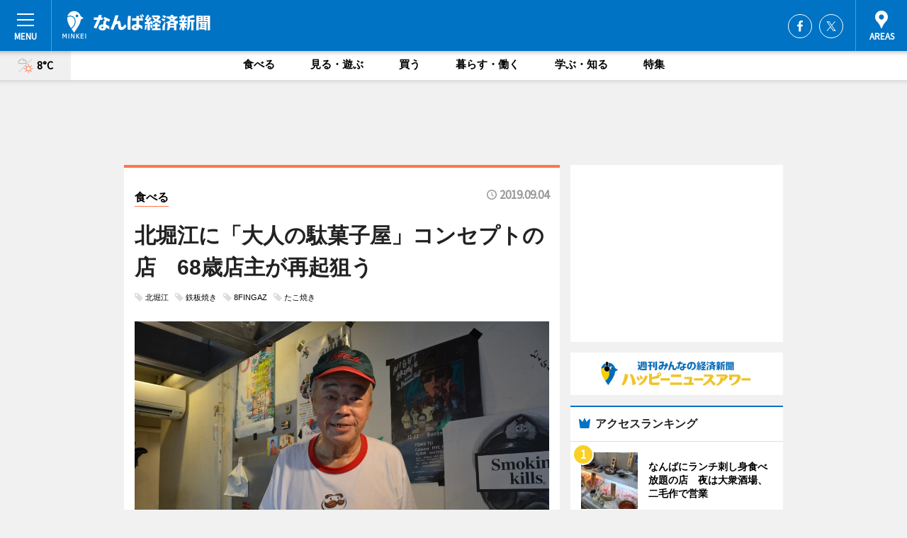

--- FILE ---
content_type: text/html; charset=utf-8
request_url: https://namba.keizai.biz/headline/4223/
body_size: 76350
content:
<!DOCTYPE HTML>
<html>
<head>
<meta http-equiv="Content-Type" content="text/html; charset=utf-8">
<meta name="viewport" content="width=device-width,initial-scale=1,minimum-scale=1,maximum-scale=1,user-scalable=no">
<title>北堀江に「大人の駄菓子屋」コンセプトの店　68歳店主が再起狙う - なんば経済新聞</title>

<meta name="keywords" content="大阪,なんば,経済,情報,カルチャー">
<meta name="description" content="たこ焼きをはじめとする鉄板焼き料理や酒を提供する「8 FINGAZ（エイトフィンガズ）」（大阪市西区北堀江2、TEL 080-3808-6840）が9月6日、若者が集まる北堀江に期間限定でオープンする。">
<meta property="fb:app_id" content="297963993667573">
<meta property="fb:admins" content="100001334499453">
<meta property="og:site_name" content="なんば経済新聞">
<meta property="og:locale" content="ja_JP">
<meta property="og:type" content="article">
<meta name="twitter:card" content="summary_large_image">
<meta name="twitter:site" content="@minkei">
<meta property="og:title" content="北堀江に「大人の駄菓子屋」コンセプトの店　68歳店主が再起狙う">
<meta name="twitter:title" content="北堀江に「大人の駄菓子屋」コンセプトの店　68歳店主が再起狙う">
<link rel="canonical" href="https://namba.keizai.biz/headline/4223/">
<meta property="og:url" content="https://namba.keizai.biz/headline/4223/">
<meta name="twitter:url" content="https://namba.keizai.biz/headline/4223/">
<meta property="og:description" content="たこ焼きをはじめとする鉄板焼き料理や酒を提供する「8 FINGAZ（エイトフィンガズ）」（大阪市西区北堀江2、TEL 080-3808-6840）が9月6日、若者が集まる北堀江に期間限定でオープンする。">
<meta name="twitter:description" content="たこ焼きをはじめとする鉄板焼き料理や酒を提供する「8 FINGAZ（エイトフィンガズ）」（大阪市西区北堀江2、TEL 080-3808-6840）が9月6日、若者が集まる北堀江に期間限定でオープンする。">
<meta property="og:image" content="https://images.keizai.biz/namba_keizai/headline/1567558809_photo.jpg">
<meta name="twitter:image" content="https://images.keizai.biz/namba_keizai/headline/1567558809_photo.jpg">
<link href="https://images.keizai.biz/favicon.ico" rel="shortcut icon">
<link href="https://ex.keizai.biz/common.8.3.0/css.1.0.6/common.min.css?1769797765" rel="stylesheet" type="text/css">
<link href="https://ex.keizai.biz/common.8.3.0/css.1.0.6/single.min.css?1769797765" rel="stylesheet" type="text/css">
<link href="https://namba.keizai.biz/css/style.css" rel="stylesheet" type="text/css">
<link href="https://ex.keizai.biz/common.8.3.0/css.1.0.6/all.min.css" rel="stylesheet" type="text/css">
<link href="https://fonts.googleapis.com/css?family=Source+Sans+Pro" rel="stylesheet">
<link href="https://cdn.jsdelivr.net/npm/yakuhanjp@3.0.0/dist/css/yakuhanjp.min.css" rel=”preload” as="stylesheet" type="text/css">
<link href="https://ex.keizai.biz/common.8.3.0/css.1.0.6/print.min.css" media="print" rel="stylesheet" type="text/css">
<script>
var microadCompass = microadCompass || {};
microadCompass.queue = microadCompass.queue || [];
</script>
<script charset="UTF-8" src="//j.microad.net/js/compass.js" onload="new microadCompass.AdInitializer().initialize();" async></script>
<script type="text/javascript">
var PWT={};
var pbjs = pbjs || {};
pbjs.que = pbjs.que || [];
var googletag = googletag || {};
googletag.cmd = googletag.cmd || [];
var gptRan = false;
PWT.jsLoaded = function(){
    if(!location.hostname.match(/proxypy.org|printwhatyoulike.com/)){
        loadGPT();
    }
};
var loadGPT = function(){
    if (!gptRan) {
        gptRan = true;
        var gads = document.createElement('script');
        var useSSL = 'https:' == document.location.protocol;
        gads.src = (useSSL ? 'https:' : 'http:') + '//securepubads.g.doubleclick.net/tag/js/gpt.js';
        gads.async = true;
        var node = document.getElementsByTagName('script')[0];
        node.parentNode.insertBefore(gads, node);
        var pbjsEl = document.createElement("script");
        pbjsEl.type = "text/javascript";
        pbjsEl.src = "https://anymind360.com/js/2131/ats.js";
        var pbjsTargetEl = document.getElementsByTagName("head")[0];
        pbjsTargetEl.insertBefore(pbjsEl, pbjsTargetEl.firstChild);
    }
};
setTimeout(loadGPT, 500);
</script>
<script type="text/javascript">
(function() {
var purl = window.location.href;
var url = '//ads.pubmatic.com/AdServer/js/pwt/157255/3019';
var profileVersionId = '';
if(purl.indexOf('pwtv=')>0){
    var regexp = /pwtv=(.*?)(&|$)/g;
    var matches = regexp.exec(purl);
    if(matches.length >= 2 && matches[1].length > 0){
    profileVersionId = '/'+matches[1];
    }
}
var wtads = document.createElement('script');
wtads.async = true;
wtads.type = 'text/javascript';
wtads.src = url+profileVersionId+'/pwt.js';
var node = document.getElementsByTagName('script')[0];
node.parentNode.insertBefore(wtads, node);
})();
</script>
<script>
window.gamProcessed = false;
window.gamFailSafeTimeout = 5e3;
window.reqGam = function () {
    if (!window.gamProcessed) {
        window.gamProcessed = true;
        googletag.cmd.push(function () {
            googletag.pubads().refresh();
        });
    }
};
setTimeout(function () {
    window.reqGam();
}, window.gamFailSafeTimeout);
var googletag = googletag || {};
googletag.cmd = googletag.cmd || [];
googletag.cmd.push(function(){
let issp = false;
let hbSlots = new Array();
let amznSlots = new Array();
const ua = window.navigator.userAgent.toLowerCase();
if (ua.indexOf('iphone') > 0 || ua.indexOf('ipod') > 0 || ua.indexOf('android') > 0 && ua.indexOf('mobile') > 0) {
    issp = true;
}
if (issp === true) {
    amznSlots.push(googletag.defineSlot('/159334285/sp_namba_header_1st', [[320, 100], [320, 50]], 'div-gpt-ad-1576055139196-0').addService(googletag.pubads()));
    hbSlots.push(googletag.defineSlot('/159334285/sp_namba_list_1st', [[336, 280], [300, 250], [320, 100], [320, 50], [200, 200], 'fluid'], 'div-gpt-ad-1580717788210-0').addService(googletag.pubads()));
    hbSlots.push(googletag.defineSlot('/159334285/sp_namba_inarticle', ['fluid', [300, 250], [336, 280], [320, 180], [1, 1]], 'div-gpt-ad-1576055195029-0').addService(googletag.pubads()));
    hbSlots.push(googletag.defineSlot('/159334285/sp_namba_footer_1st', ['fluid', [300, 250], [336, 280], [320, 100], [320, 50], [200, 200]], 'div-gpt-ad-1576055033248-0').addService(googletag.pubads()));
    hbSlots.push(googletag.defineSlot('/159334285/sp_namba_footer_2nd', [[300, 250], 'fluid', [336, 280], [320, 180], [320, 100], [320, 50], [200, 200]], 'div-gpt-ad-1576037774006-0').addService(googletag.pubads()));
    hbSlots.push(googletag.defineSlot('/159334285/sp_namba_footer_3rd', [[300, 250], [336, 280], [320, 100], [320, 50], [200, 200], 'fluid'], 'div-gpt-ad-1576055085577-0').addService(googletag.pubads()));
    hbSlots.push(googletag.defineSlot('/159334285/sp_namba_overlay', [320, 50], 'div-gpt-ad-1584427815478-0').addService(googletag.pubads()));
    hbSlots.push(googletag.defineSlot('/159334285/sp_namba_infeed_1st', ['fluid', [320, 100], [300, 100]], 'div-gpt-ad-1580370696425-0').addService(googletag.pubads()));
    hbSlots.push(googletag.defineSlot('/159334285/sp_namba_infeed_2st', [[300, 100], 'fluid', [320, 100]], 'div-gpt-ad-1580370846543-0').addService(googletag.pubads()));
    hbSlots.push(googletag.defineSlot('/159334285/sp_namba_infeed_3rd', [[300, 100], 'fluid', [320, 100]], 'div-gpt-ad-1580370937978-0').addService(googletag.pubads()));
} else {
    amznSlots.push(googletag.defineSlot('/159334285/pc_namba_header_1st', [[728, 90], [750, 100], [970, 90]], 'div-gpt-ad-1576054393576-0').addService(googletag.pubads()));
    amznSlots.push(googletag.defineSlot('/159334285/pc_namba_right_1st', ['fluid', [300, 250]], 'div-gpt-ad-1576054711791-0').addService(googletag.pubads()));
    hbSlots.push(googletag.defineSlot('/159334285/pc_namba_right_2nd', ['fluid', [300, 250], [200, 200]], 'div-gpt-ad-1576054772252-0').addService(googletag.pubads()));
    hbSlots.push(googletag.defineSlot('/159334285/pc_namba_inarticle', ['fluid', [300, 250], [336, 280]], 'div-gpt-ad-1576054895453-0').addService(googletag.pubads()));
    hbSlots.push(googletag.defineSlot('/159334285/pc_namba_right_3rd', [[300, 250], 'fluid', [300, 600], [160, 600], [200, 200]], 'div-gpt-ad-1576054833870-0').addService(googletag.pubads()));
    amznSlots.push(googletag.defineSlot('/159334285/pc_namba_left_1st', ['fluid', [300, 250]], 'div-gpt-ad-1576037145616-0'). addService(googletag.pubads()));
    hbSlots.push(googletag.defineSlot('/159334285/pc_namba_infeed_1st', ['fluid'], 'div-gpt-ad-1580370696425-0').addService(googletag.pubads()));
    hbSlots.push(googletag.defineSlot('/159334285/pc_namba_infeed_2st', ['fluid'], 'div-gpt-ad-1580370846543-0').addService(googletag.pubads()));
    hbSlots.push(googletag.defineSlot('/159334285/pc_namba_infeed_3rd', ['fluid'], 'div-gpt-ad-1580370937978-0').addService(googletag.pubads()));
}

if (!googletag.pubads().isInitialLoadDisabled()) {
    googletag.pubads().disableInitialLoad();
}
googletag.pubads().enableSingleRequest();
googletag.pubads().collapseEmptyDivs();
googletag.enableServices();
googletag.pubads().refresh(amznSlots);
googletag.pubads().addEventListener('slotRequested', function(event) {
var elemId = event.slot.getSlotElementId();
for (var i = 0; i < hbSlots.length; i++) {
    if (hbSlots[i].getSlotElementId() == elemId) {
        window.gamProcessed = true;
    }
}
});
});
</script>
<script async src="//pagead2.googlesyndication.com/pagead/js/adsbygoogle.js"></script>
<script src="https://cdn.gmossp-sp.jp/ads/receiver.js"></script>
<script>(function(){/*

 Copyright The Closure Library Authors.
 SPDX-License-Identifier: Apache-2.0
*/
'use strict';var g=function(a){var b=0;return function(){return b<a.length?{done:!1,value:a[b++]}:{done:!0}}},l=this||self,m=/^[\w+/_-]+[=]{0,2}$/,p=null,q=function(){},r=function(a){var b=typeof a;if("object"==b)if(a){if(a instanceof Array)return"array";if(a instanceof Object)return b;var c=Object.prototype.toString.call(a);if("[object Window]"==c)return"object";if("[object Array]"==c||"number"==typeof a.length&&"undefined"!=typeof a.splice&&"undefined"!=typeof a.propertyIsEnumerable&&!a.propertyIsEnumerable("splice"))return"array";
if("[object Function]"==c||"undefined"!=typeof a.call&&"undefined"!=typeof a.propertyIsEnumerable&&!a.propertyIsEnumerable("call"))return"function"}else return"null";else if("function"==b&&"undefined"==typeof a.call)return"object";return b},u=function(a,b){function c(){}c.prototype=b.prototype;a.prototype=new c;a.prototype.constructor=a};var v=function(a,b){Object.defineProperty(l,a,{configurable:!1,get:function(){return b},set:q})};var y=function(a,b){this.b=a===w&&b||"";this.a=x},x={},w={};var aa=function(a,b){a.src=b instanceof y&&b.constructor===y&&b.a===x?b.b:"type_error:TrustedResourceUrl";if(null===p)b:{b=l.document;if((b=b.querySelector&&b.querySelector("script[nonce]"))&&(b=b.nonce||b.getAttribute("nonce"))&&m.test(b)){p=b;break b}p=""}b=p;b&&a.setAttribute("nonce",b)};var z=function(){return Math.floor(2147483648*Math.random()).toString(36)+Math.abs(Math.floor(2147483648*Math.random())^+new Date).toString(36)};var A=function(a,b){b=String(b);"application/xhtml+xml"===a.contentType&&(b=b.toLowerCase());return a.createElement(b)},B=function(a){this.a=a||l.document||document};B.prototype.appendChild=function(a,b){a.appendChild(b)};var C=function(a,b,c,d,e,f){try{var k=a.a,h=A(a.a,"SCRIPT");h.async=!0;aa(h,b);k.head.appendChild(h);h.addEventListener("load",function(){e();d&&k.head.removeChild(h)});h.addEventListener("error",function(){0<c?C(a,b,c-1,d,e,f):(d&&k.head.removeChild(h),f())})}catch(n){f()}};var ba=l.atob("aHR0cHM6Ly93d3cuZ3N0YXRpYy5jb20vaW1hZ2VzL2ljb25zL21hdGVyaWFsL3N5c3RlbS8xeC93YXJuaW5nX2FtYmVyXzI0ZHAucG5n"),ca=l.atob("WW91IGFyZSBzZWVpbmcgdGhpcyBtZXNzYWdlIGJlY2F1c2UgYWQgb3Igc2NyaXB0IGJsb2NraW5nIHNvZnR3YXJlIGlzIGludGVyZmVyaW5nIHdpdGggdGhpcyBwYWdlLg=="),da=l.atob("RGlzYWJsZSBhbnkgYWQgb3Igc2NyaXB0IGJsb2NraW5nIHNvZnR3YXJlLCB0aGVuIHJlbG9hZCB0aGlzIHBhZ2Uu"),ea=function(a,b,c){this.b=a;this.f=new B(this.b);this.a=null;this.c=[];this.g=!1;this.i=b;this.h=c},F=function(a){if(a.b.body&&!a.g){var b=
function(){D(a);l.setTimeout(function(){return E(a,3)},50)};C(a.f,a.i,2,!0,function(){l[a.h]||b()},b);a.g=!0}},D=function(a){for(var b=G(1,5),c=0;c<b;c++){var d=H(a);a.b.body.appendChild(d);a.c.push(d)}b=H(a);b.style.bottom="0";b.style.left="0";b.style.position="fixed";b.style.width=G(100,110).toString()+"%";b.style.zIndex=G(2147483544,2147483644).toString();b.style["background-color"]=I(249,259,242,252,219,229);b.style["box-shadow"]="0 0 12px #888";b.style.color=I(0,10,0,10,0,10);b.style.display=
"flex";b.style["justify-content"]="center";b.style["font-family"]="Roboto, Arial";c=H(a);c.style.width=G(80,85).toString()+"%";c.style.maxWidth=G(750,775).toString()+"px";c.style.margin="24px";c.style.display="flex";c.style["align-items"]="flex-start";c.style["justify-content"]="center";d=A(a.f.a,"IMG");d.className=z();d.src=ba;d.style.height="24px";d.style.width="24px";d.style["padding-right"]="16px";var e=H(a),f=H(a);f.style["font-weight"]="bold";f.textContent=ca;var k=H(a);k.textContent=da;J(a,
e,f);J(a,e,k);J(a,c,d);J(a,c,e);J(a,b,c);a.a=b;a.b.body.appendChild(a.a);b=G(1,5);for(c=0;c<b;c++)d=H(a),a.b.body.appendChild(d),a.c.push(d)},J=function(a,b,c){for(var d=G(1,5),e=0;e<d;e++){var f=H(a);b.appendChild(f)}b.appendChild(c);c=G(1,5);for(d=0;d<c;d++)e=H(a),b.appendChild(e)},G=function(a,b){return Math.floor(a+Math.random()*(b-a))},I=function(a,b,c,d,e,f){return"rgb("+G(Math.max(a,0),Math.min(b,255)).toString()+","+G(Math.max(c,0),Math.min(d,255)).toString()+","+G(Math.max(e,0),Math.min(f,
255)).toString()+")"},H=function(a){a=A(a.f.a,"DIV");a.className=z();return a},E=function(a,b){0>=b||null!=a.a&&0!=a.a.offsetHeight&&0!=a.a.offsetWidth||(fa(a),D(a),l.setTimeout(function(){return E(a,b-1)},50))},fa=function(a){var b=a.c;var c="undefined"!=typeof Symbol&&Symbol.iterator&&b[Symbol.iterator];b=c?c.call(b):{next:g(b)};for(c=b.next();!c.done;c=b.next())(c=c.value)&&c.parentNode&&c.parentNode.removeChild(c);a.c=[];(b=a.a)&&b.parentNode&&b.parentNode.removeChild(b);a.a=null};var ia=function(a,b,c,d,e){var f=ha(c),k=function(n){n.appendChild(f);l.setTimeout(function(){f?(0!==f.offsetHeight&&0!==f.offsetWidth?b():a(),f.parentNode&&f.parentNode.removeChild(f)):a()},d)},h=function(n){document.body?k(document.body):0<n?l.setTimeout(function(){h(n-1)},e):b()};h(3)},ha=function(a){var b=document.createElement("div");b.className=a;b.style.width="1px";b.style.height="1px";b.style.position="absolute";b.style.left="-10000px";b.style.top="-10000px";b.style.zIndex="-10000";return b};var K={},L=null;var M=function(){},N="function"==typeof Uint8Array,O=function(a,b){a.b=null;b||(b=[]);a.j=void 0;a.f=-1;a.a=b;a:{if(b=a.a.length){--b;var c=a.a[b];if(!(null===c||"object"!=typeof c||Array.isArray(c)||N&&c instanceof Uint8Array)){a.g=b-a.f;a.c=c;break a}}a.g=Number.MAX_VALUE}a.i={}},P=[],Q=function(a,b){if(b<a.g){b+=a.f;var c=a.a[b];return c===P?a.a[b]=[]:c}if(a.c)return c=a.c[b],c===P?a.c[b]=[]:c},R=function(a,b,c){a.b||(a.b={});if(!a.b[c]){var d=Q(a,c);d&&(a.b[c]=new b(d))}return a.b[c]};
M.prototype.h=N?function(){var a=Uint8Array.prototype.toJSON;Uint8Array.prototype.toJSON=function(){var b;void 0===b&&(b=0);if(!L){L={};for(var c="ABCDEFGHIJKLMNOPQRSTUVWXYZabcdefghijklmnopqrstuvwxyz0123456789".split(""),d=["+/=","+/","-_=","-_.","-_"],e=0;5>e;e++){var f=c.concat(d[e].split(""));K[e]=f;for(var k=0;k<f.length;k++){var h=f[k];void 0===L[h]&&(L[h]=k)}}}b=K[b];c=[];for(d=0;d<this.length;d+=3){var n=this[d],t=(e=d+1<this.length)?this[d+1]:0;h=(f=d+2<this.length)?this[d+2]:0;k=n>>2;n=(n&
3)<<4|t>>4;t=(t&15)<<2|h>>6;h&=63;f||(h=64,e||(t=64));c.push(b[k],b[n],b[t]||"",b[h]||"")}return c.join("")};try{return JSON.stringify(this.a&&this.a,S)}finally{Uint8Array.prototype.toJSON=a}}:function(){return JSON.stringify(this.a&&this.a,S)};var S=function(a,b){return"number"!==typeof b||!isNaN(b)&&Infinity!==b&&-Infinity!==b?b:String(b)};M.prototype.toString=function(){return this.a.toString()};var T=function(a){O(this,a)};u(T,M);var U=function(a){O(this,a)};u(U,M);var ja=function(a,b){this.c=new B(a);var c=R(b,T,5);c=new y(w,Q(c,4)||"");this.b=new ea(a,c,Q(b,4));this.a=b},ka=function(a,b,c,d){b=new T(b?JSON.parse(b):null);b=new y(w,Q(b,4)||"");C(a.c,b,3,!1,c,function(){ia(function(){F(a.b);d(!1)},function(){d(!0)},Q(a.a,2),Q(a.a,3),Q(a.a,1))})};var la=function(a,b){V(a,"internal_api_load_with_sb",function(c,d,e){ka(b,c,d,e)});V(a,"internal_api_sb",function(){F(b.b)})},V=function(a,b,c){a=l.btoa(a+b);v(a,c)},W=function(a,b,c){for(var d=[],e=2;e<arguments.length;++e)d[e-2]=arguments[e];e=l.btoa(a+b);e=l[e];if("function"==r(e))e.apply(null,d);else throw Error("API not exported.");};var X=function(a){O(this,a)};u(X,M);var Y=function(a){this.h=window;this.a=a;this.b=Q(this.a,1);this.f=R(this.a,T,2);this.g=R(this.a,U,3);this.c=!1};Y.prototype.start=function(){ma();var a=new ja(this.h.document,this.g);la(this.b,a);na(this)};
var ma=function(){var a=function(){if(!l.frames.googlefcPresent)if(document.body){var b=document.createElement("iframe");b.style.display="none";b.style.width="0px";b.style.height="0px";b.style.border="none";b.style.zIndex="-1000";b.style.left="-1000px";b.style.top="-1000px";b.name="googlefcPresent";document.body.appendChild(b)}else l.setTimeout(a,5)};a()},na=function(a){var b=Date.now();W(a.b,"internal_api_load_with_sb",a.f.h(),function(){var c;var d=a.b,e=l[l.btoa(d+"loader_js")];if(e){e=l.atob(e);
e=parseInt(e,10);d=l.btoa(d+"loader_js").split(".");var f=l;d[0]in f||"undefined"==typeof f.execScript||f.execScript("var "+d[0]);for(;d.length&&(c=d.shift());)d.length?f[c]&&f[c]!==Object.prototype[c]?f=f[c]:f=f[c]={}:f[c]=null;c=Math.abs(b-e);c=1728E5>c?0:c}else c=-1;0!=c&&(W(a.b,"internal_api_sb"),Z(a,Q(a.a,6)))},function(c){Z(a,c?Q(a.a,4):Q(a.a,5))})},Z=function(a,b){a.c||(a.c=!0,a=new l.XMLHttpRequest,a.open("GET",b,!0),a.send())};(function(a,b){l[a]=function(c){for(var d=[],e=0;e<arguments.length;++e)d[e-0]=arguments[e];l[a]=q;b.apply(null,d)}})("__d3lUW8vwsKlB__",function(a){"function"==typeof window.atob&&(a=window.atob(a),a=new X(a?JSON.parse(a):null),(new Y(a)).start())});}).call(this);

window.__d3lUW8vwsKlB__("[base64]");</script><script type="text/javascript">
window._taboola = window._taboola || [];
_taboola.push({article:'auto'});
! function(e, f, u, i) {
if (!document.getElementById(i)) {
e.async = 1;
e.src = u;
e.id = i;
f.parentNode.insertBefore(e, f);
}
}(document.createElement('script'),
document.getElementsByTagName('script')[0],
'//cdn.taboola.com/libtrc/minkeijapan-network/loader.js',
'tb_loader_script');
if (window.performance && typeof window.performance.mark == 'function')
{window.performance.mark('tbl_ic');}
</script>
</head>
<body>

<div id="wrap">
<div id="header">
<div class="inner">
<div id="menuBtn"><span></span></div>
<h1 class="logo"><a href="https://namba.keizai.biz/">なんば経済新聞</a></h1>
<div id="areasBtn"><span></span></div>
<ul class="sns">
<li class="fb"><a href="https://www.facebook.com/nambakeizai" target="_blank">Facebook</a></li><li class="tw"><a href="https://twitter.com/nambakeizai" target="_blank">Twitter</a></li></ul>
</div>
</div>
<div id="gNavi">
<div id="weather"><a href="https://namba.keizai.biz/weather/"><img src="https://images.keizai.biz/img/weather/210.svg" alt=""><span>8°C</span></a></div>
<div class="link">
<ul>
<li><a href="https://namba.keizai.biz/gourmet/archives/1/">食べる</a></li>
<li><a href="https://namba.keizai.biz/play/archives/1/">見る・遊ぶ</a></li>
<li><a href="https://namba.keizai.biz/shopping/archives/1/">買う</a></li>
<li><a href="https://namba.keizai.biz/life/archives/1/">暮らす・働く</a></li>
<li><a href="https://namba.keizai.biz/study/archives/1/">学ぶ・知る</a></li>
<li><a href="https://namba.keizai.biz/special/archives/1/">特集</a></li>
</ul>
</div>
</div>
<div id="topBnr">
<script>
const spw = 430;
const hbnr = document.createElement('div');
const cbnr = document.createElement('div');
if (screen.width <= spw) {
    hbnr.classList.add("bnrW320");
    cbnr.setAttribute('id', 'div-gpt-ad-1576055139196-0');
} else {
    hbnr.classList.add("bnrWPC");
    cbnr.setAttribute('id', 'div-gpt-ad-1576054393576-0');
}
hbnr.appendChild(cbnr);
document.currentScript.parentNode.appendChild(hbnr);
if (screen.width <= spw) {
    googletag.cmd.push(function() { googletag.display('div-gpt-ad-1576055139196-0'); });
} else {
    googletag.cmd.push(function() { googletag.display('div-gpt-ad-1576054393576-0'); });
}
</script>
</div>

<div id="container">
<div class="contents" id="topBox">
<div class="box gourmet">
<div class="ttl">
<span class="gourmet"><a href="https://namba.keizai.biz/gourmet/archives/1/">食べる</a></span>
<time>2019.09.04</time>
<h1>北堀江に「大人の駄菓子屋」コンセプトの店　68歳店主が再起狙う</h1>
</div>
<ul class="tagList">
<li><a href="https://namba.keizai.biz/tag.php?name=北堀江&amp;from=1">北堀江</a></li>
<li><a href="https://namba.keizai.biz/tag.php?name=鉄板焼き&amp;from=1">鉄板焼き</a></li>
<li><a href="https://namba.keizai.biz/tag.php?name=8FINGAZ&amp;from=1">8FINGAZ</a></li>
<li><a href="https://namba.keizai.biz/tag.php?name=たこ焼き&amp;from=1">たこ焼き</a></li>
</ul>
<div class="main">
<img src="https://images.keizai.biz/namba_keizai/headline/1567558809_photo.jpg" alt="エイトフィンガズの田島店主">
<h2>エイトフィンガズの田島店主</h2>
</div>
<div class="gallery">
<ul>
<li>
<a href="https://namba.keizai.biz/photoflash/8133/"><img src="https://images.keizai.biz/namba_keizai/photonews/1567559236.jpg" alt=""></a>
</li>
<li>
<a href="https://namba.keizai.biz/photoflash/8132/"><img src="https://images.keizai.biz/namba_keizai/photonews/1567559128.jpg" alt=""></a>
</li>
<li>
<a href="https://namba.keizai.biz/photoflash/8131/"><img src="https://images.keizai.biz/namba_keizai/photonews/1567559079.jpg" alt=""></a>
</li>
<li>
<a href="https://namba.keizai.biz/photoflash/8130/"><img src="https://images.keizai.biz/namba_keizai/photonews/1567559021.jpg" alt=""></a>
</li>
</ul>
</div>
<script>var _puri = "https://namba.keizai.biz/headline/4223/";</script>
<div class="snsArea">
<ul>
<li class="fb"><a href="https://www.facebook.com/share.php?u=https://namba.keizai.biz/headline/4223/" class="popup" target="_blank"></a><span id="fb_count"><p id="fb_count_num">116</p></span></li>
<li class="tw"><a href="https://twitter.com/intent/tweet?url=https://namba.keizai.biz/headline/4223/&text=北堀江に「大人の駄菓子屋」コンセプトの店　68歳店主が再起狙う" class="popup" target="_blank"></a></li>
<li class="line"><a href="https://line.me/R/msg/text/?%E5%8C%97%E5%A0%80%E6%B1%9F%E3%81%AB%E3%80%8C%E5%A4%A7%E4%BA%BA%E3%81%AE%E9%A7%84%E8%8F%93%E5%AD%90%E5%B1%8B%E3%80%8D%E3%82%B3%E3%83%B3%E3%82%BB%E3%83%97%E3%83%88%E3%81%AE%E5%BA%97%E3%80%8068%E6%AD%B3%E5%BA%97%E4%B8%BB%E3%81%8C%E5%86%8D%E8%B5%B7%E7%8B%99%E3%81%86%0d%0ahttps%3A%2F%2Fnamba.keizai.biz%2Fheadline%2F4223%2F" class="popup" target="_blank"></a></li>
<li class="htn"><a href="http://b.hatena.ne.jp/entry/https://namba.keizai.biz/headline/4223/" target="_blank"></a><span id="htn_count">&nbsp;</span></li>
</ul>
</div>
<div class="txt">
<div class="img">
<p>　たこ焼きをはじめとする鉄板焼き料理や酒を提供する「8 FINGAZ（エイトフィンガズ）」（大阪市西区北堀江2、TEL <a href="tel:08038086840">080-3808-6840</a>）が9月6日、若者が集まる北堀江に期間限定でオープンする。</p>
<p><a href="https://namba.keizai.biz/photoflash/8130/" class="photo">看板メニューのエイトピザ</a></p>
<div class="bnr">
<script>
const _bnr = document.createElement('div');
if (screen.width <= spw) {
  _bnr.setAttribute('id', 'div-gpt-ad-1576055195029-0');
} else {
  _bnr.setAttribute('id', 'div-gpt-ad-1576054895453-0');
}
document.currentScript.parentNode.appendChild(_bnr);
if (screen.width <= spw) {
  googletag.cmd.push(function() { googletag.display('div-gpt-ad-1576055195029-0'); });
} else {
  googletag.cmd.push(function() { googletag.display('div-gpt-ad-1576054895453-0'); });
}
</script>
<span>［広告］</span></div>
<p>　店主は68歳の田島正敏さん。豊中市で鉄板焼き店「三月三日」を経営していたが、2008（平成20）年、体調不良のため閉店。地元の人に惜しまれながら32年の歴史に幕を閉じたが、息子の田島宏明さんと共に再起を誓い、同店をオープンする。</p>
<p>　10～20代をターゲットに、外観や料理はニューヨークやメキシコシティの文化を取り入れた。「HARIBO」（100円）、「LOKER CHOCOLATE」（300円）など海外で有名な駄菓子をそろえるほか、水の代わりにミルクと白ワインを使った「たこ焼き」（500円）をはじめ、玉ネギ、豚肉をメインにチーズを入れ、タバスコをかけたピザ風お好み焼き「8pizza（エイトピザ）」（600円）などを提供する。酒はメキシコのビール「モデロ エスペシアル」（700円）、「ハイボール」（500円）など5種類用意する。</p>
<p>　冬にはおでんや日本酒を提供する予定で、宏明さんは「メキシコではこういう店構えが当たり前で、誰もが気軽に立ち寄れる店が多い。ここからストリートの文化を発信していきたい」と意気込む。</p>
<p>　営業時間は17時～翌2時。2021年3月31日まで。</p>
</div>
</div>
<ul class="btnList article">
<li class="send"><a href="https://namba.keizai.biz/mapnews/4223/">地図を見る</a></li>
</ul>
</div>
<div class="box">
<ul class="thumb related">
<li>
<a href="https://namba.keizai.biz/photoflash/8131/">
<div class="img"><img src="https://images.keizai.biz/namba_keizai/photonews/1567559079.jpg" alt=""></div>
<div class="relbox">
<h3>店舗外観（関連画像）</h3>
<small>関連画像</small>
</div>
</a>
</li>
<li>
<a href="https://namba.keizai.biz/photoflash/8132/">
<div class="img"><img src="https://images.keizai.biz/namba_keizai/photonews/1567559128.jpg" alt=""></div>
<div class="relbox">
<h3>エイトピザを作る様子（関連画像）</h3>
<small>関連画像</small>
</div>
</a>
</li>
</ul>
<ul class="thumb related nb">
<li>
<a href="https://namba.keizai.biz/photoflash/8133/">
<div class="img"><img src="https://images.keizai.biz/namba_keizai/photonews/1567559236.jpg" alt=""></div>
<div class="relbox">
<h3>海外の駄菓子（関連画像）</h3>
<small>関連画像</small>
</div>
</a>
</li>
</ul>
<ul class="snsList">
<li>
<a href="https://twitter.com/share" class="twitter-share-button popup" data-url="https://namba.keizai.biz/headline/4223/" data-text="北堀江に「大人の駄菓子屋」コンセプトの店　68歳店主が再起狙う" data-lang="ja"></a><script>!function(d,s,id){var js,fjs=d.getElementsByTagName(s)[0],p='https';if(!d.getElementById(id)){js=d.createElement(s);js.id=id;js.src=p+'://platform.twitter.com/widgets.js';fjs.parentNode.insertBefore(js,fjs);}}(document, 'script', 'twitter-wjs');</script>
</li>
<li>
<div id="fb-root"></div>
<script async defer crossorigin="anonymous" src="https://connect.facebook.net/ja_JP/sdk.js#xfbml=1&version=v9.0&appId=297963993667573&autoLogAppEvents=1" nonce="mlP5kZZA"></script>
<div class="fb-share-button" data-href="https://namba.keizai.biz/headline/4223/" data-layout="button_count" data-size="small"><a target="_blank" href="https://www.facebook.com/sharer/sharer.php?u=https%3A%2F%2Fnamba.keizai.biz%2Fheadline%2F4223%2F&amp;src=sdkpreparse" class="fb-xfbml-parse-ignore">シェア</a></div>
</li>
<li>
<div class="line-it-button" data-lang="ja" data-type="share-a" data-url="https://namba.keizai.biz/headline/4223/" style="display: none;"></div>
<script src="https://d.line-scdn.net/r/web/social-plugin/js/thirdparty/loader.min.js" async="async" defer="defer"></script>
</li>
<li>
<a href="http://b.hatena.ne.jp/entry/" class="hatena-bookmark-button" data-hatena-bookmark-layout="basic-label-counter" data-hatena-bookmark-lang="ja" data-hatena-bookmark-height="20" title="はてなブックマークに追加"><img src="https://b.st-hatena.com/images/entry-button/button-only@2x.png" alt="はてなブックマークに追加" width="20" height="20" style="border: none;" /></a><script type="text/javascript" src="https://b.st-hatena.com/js/bookmark_button.js" charset="utf-8" async="async"></script>
</li>
</ul>
<div class="pager">
<ul>
<li class="prev"><a href="https://namba.keizai.biz/headline/4222/"><span>前の記事</span></a></li><li class="next"><a href="https://namba.keizai.biz/headline/4224/"><span>次の記事</span></a></li></ul>
</div>
</div>
</div>
<div class="box" style="text-align: center;">
<div id="middleBnr" class="box bnr">
<script>
if (screen.width <= spw) {
    const _cMiddleBnr = document.createElement('div');
    _cMiddleBnr.setAttribute('id', 'div-gpt-ad-1580717788210-0');
    document.currentScript.parentNode.appendChild(_cMiddleBnr);
    googletag.cmd.push(function() { googletag.display('div-gpt-ad-1580717788210-0'); });
}
</script>

</div>
</div>
<div id="info">
<div id="category">

<div class="box special">
<div class="ttl"><h2>特集</h2></div>
<ul class="thumbB">
<li>
<a href="https://namba.keizai.biz/column/51/">
<div class="img"><img class="lazy" src="https://images.keizai.biz/img/extras/noimage.png" data-src="https://namba.keizai.biz/img/column/1539592299/1539593886index.jpg" alt="「世界のNAMBAへ」がコンセプト
「なんばスカイオ」の内部をご紹介"></div>
<div class="block">
<span>エリア特集</span>
<h3>「世界のNAMBAへ」がコンセプト<br />
「なんばスカイオ」の内部をご紹介</h3>
</div>
</a>
</li>
<li>
<a href="https://namba.keizai.biz/column/50/">
<div class="img"><img class="lazy" src="https://images.keizai.biz/img/extras/noimage.png" data-src="https://namba.keizai.biz/img/column/1517623295/1517624986index.jpg" alt="「よしもと新喜劇映画 女子高生探偵 あいちゃん」主演の酒井藍さん"></div>
<div class="block">
<span>インタビュー</span>
<h3>「よしもと新喜劇映画 女子高生探偵 あいちゃん」主演の酒井藍さん</h3>
</div>
</a>
</li>
<li>
<a href="https://namba.keizai.biz/column/49/">
<div class="img"><img class="lazy" src="https://images.keizai.biz/img/extras/noimage.png" data-src="https://namba.keizai.biz/img/column/1507899091/1507899774index.jpg" alt="映画「ワレワレハワラワレタイ」監督の木村祐一さん"></div>
<div class="block">
<span>インタビュー</span>
<h3>映画「ワレワレハワラワレタイ」監督の木村祐一さん</h3>
</div>
</a>
</li>
</ul>
<div class="more"><a href="https://namba.keizai.biz/special/archives/1/"><span>もっと見る</span></a></div>
</div>
<div class="box latestnews">
<div class="ttl"><h2>最新ニュース</h2></div>
<div class="thumbA">
<a href="https://namba.keizai.biz/headline/5779/">
<div class="img">
<img src="https://images.keizai.biz/namba_keizai/headline/1769760273_photo.jpg" alt="">
</div>
<span>食べる</span>
<h3>なんばにランチ刺し身食べ放題の店　夜は大衆酒場、二毛作で営業</h3>
<p>「刺身食べ放題 漁港食堂 まじめや難波店」（大阪市中央区難波4）が1月23日、オープンした。</p>
</a>
</div>
<ul class="thumbC">
<li>
<a href="https://namba.keizai.biz/headline/5778/">
<div class="img">
<img src="https://images.keizai.biz/namba_keizai/thumbnail/1769664164_mini.png" alt="">
</div>
<div class="block">
<span>食べる</span><h3>ナンバヒップスに火鍋レストラン「海底撈火鍋」　心斎橋から移転リニューアル</h3>
</div>
</a>
</li>
<li>
<a href="https://namba.keizai.biz/headline/5777/">
<div class="img">
<img src="https://images.keizai.biz/namba_keizai/thumbnail/1769587107_mini.jpg" alt="">
</div>
<div class="block">
<span>買う</span><h3>心斎橋の「キャロウェイ」がリニューアル　「トラヴィスマシュー」を展開</h3>
</div>
</a>
</li>
<li>
<a href="https://namba.keizai.biz/headline/5776/">
<div class="img">
<img src="https://images.keizai.biz/namba_keizai/thumbnail/1769477267_mini.jpg" alt="">
</div>
<div class="block">
<span>見る・遊ぶ</span><h3>難波で謎解きイベント　閉店した老舗喫茶店の内装生かした内容に</h3>
</div>
</a>
</li>
<li>
<a href="https://namba.keizai.biz/headline/5775/">
<div class="img">
<img src="https://images.keizai.biz/namba_keizai/thumbnail/1769415142_mini.jpg" alt="">
</div>
<div class="block">
<span>食べる</span><h3>スイスホテル南海大阪で「リンツチョコレート」使ったアフタヌーンティー</h3>
</div>
</a>
</li>
<li>
<a href="https://namba.keizai.biz/headline/5774/">
<div class="img">
<img src="https://images.keizai.biz/namba_keizai/thumbnail/1769143189_mini.jpg" alt="">
</div>
<div class="block">
<span>買う</span><h3>難波マルイで在阪企業が新製品お披露目　電気毛布製造会社は米こうじ発酵器</h3>
</div>
</a>
</li>
<li id="_ads">
<div id='div-gpt-ad-1580370696425-0'>
<script>
googletag.cmd.push(function() { googletag.display('div-gpt-ad-1580370696425-0'); });
</script>
</div>
</li>

</ul>
<div class="more"><a href="https://namba.keizai.biz/headline/archives/1/"><span>もっと見る</span></a></div>
</div>
<div class="box">
<div id="taboola-below-article-thumbnails"></div>
<script type="text/javascript">
window._taboola = window._taboola || [];
_taboola.push({
mode: 'thumbnails-a',
container: 'taboola-below-article-thumbnails',
placement: 'Below Article Thumbnails',
target_type: 'mix'
});
</script>
</div>
<div class="box gourmet">
<div class="ttl"><h2>食べる</h2></div>
<div class="thumbA">
<a href="https://namba.keizai.biz/headline/5779/">
<div class="img"><img class="lazy" src="https://images.keizai.biz/img/extras/noimage.png" data-src="https://images.keizai.biz/namba_keizai/headline/1769760273_photo.jpg" alt=""></div>
<span>食べる</span>
<h3>なんばにランチ刺し身食べ放題の店　夜は大衆酒場、二毛作で営業</h3>
<p>「刺身食べ放題 漁港食堂 まじめや難波店」（大阪市中央区難波4）が1月23日、オープンした。</p>
</a>
</div>
<ul class="thumbC">
<li>
<a href="https://namba.keizai.biz/headline/5778/">
<div class="img"><img class="lazy" src="https://images.keizai.biz/img/extras/noimage.png" data-src="https://images.keizai.biz/namba_keizai/headline/1769664164.png" alt=""></div>
<div class="block">
<span>食べる</span>
<h3>ナンバヒップスに火鍋レストラン「海底撈火鍋」　心斎橋から移転リニューアル</h3>
</div>
</a>
</li>
<li>
<a href="https://namba.keizai.biz/headline/5775/">
<div class="img"><img class="lazy" src="https://images.keizai.biz/img/extras/noimage.png" data-src="https://images.keizai.biz/namba_keizai/headline/1769415142.jpg" alt=""></div>
<div class="block">
<span>食べる</span>
<h3>スイスホテル南海大阪で「リンツチョコレート」使ったアフタヌーンティー</h3>
</div>
</a>
</li>
<li>
<a href="https://namba.keizai.biz/headline/5772/">
<div class="img"><img class="lazy" src="https://images.keizai.biz/img/extras/noimage.png" data-src="https://images.keizai.biz/namba_keizai/headline/1768976025.jpg" alt=""></div>
<div class="block">
<span>食べる</span>
<h3>センタラグランドホテル大阪でイチゴビュッフェ　「あまおう」食べ放題も</h3>
</div>
</a>
</li>
<li id="_ads15">
<div id='div-gpt-ad-1580370846543-0'>
<script>
googletag.cmd.push(function() { googletag.display('div-gpt-ad-1580370846543-0'); });
</script>
</div>
</li>

</ul>
<div class="more"><a href="https://namba.keizai.biz/gourmet/archives/1/"><span>もっと見る</span></a></div>
</div>
<script>
if (screen.width <= spw) {
    const _bnr = document.createElement('div');
    const _cbnr = document.createElement('div');
    _bnr.classList.add('box', 'oauth', 'sp');
    _cbnr.setAttribute('id', 'div-gpt-ad-1580370696425-0');
    _bnr.appendChild(_cbnr);
    document.currentScript.parentNode.appendChild(_bnr);
    googletag.cmd.push(function() { googletag.display('div-gpt-ad-1580370696425-0'); });
}
</script>
<div class="box shopping">
<div class="ttl"><h2>買う</h2></div>
<div class="thumbA">
<a href="https://namba.keizai.biz/headline/5777/">
<div class="img"><img class="lazy" src="https://images.keizai.biz/img/extras/noimage.png" data-src="https://images.keizai.biz/namba_keizai/headline/1769587107_photo.jpg" alt=""></div>
<span>買う</span>
<h3>心斎橋の「キャロウェイ」がリニューアル　「トラヴィスマシュー」を展開</h3>
<p>「キャロウェイ 心斎橋店」が1月23日、「キャロウェイ／トラヴィスマシュー 心斎橋店」（大阪市中央区西心斎橋1）としてリニューアルオープンした。</p>
</a>
</div>
<ul class="thumbC">
<li>
<a href="https://namba.keizai.biz/headline/5774/">
<div class="img"><img class="lazy" src="https://images.keizai.biz/img/extras/noimage.png" data-src="https://images.keizai.biz/namba_keizai/headline/1769143189.jpg" alt=""></div>
<div class="block">
<span>買う</span>
<h3>難波マルイで在阪企業が新製品お披露目　電気毛布製造会社は米こうじ発酵器</h3>
</div>
</a>
</li>
<li>
<a href="https://namba.keizai.biz/headline/5773/">
<div class="img"><img class="lazy" src="https://images.keizai.biz/img/extras/noimage.png" data-src="https://images.keizai.biz/namba_keizai/headline/1769069151.jpg" alt=""></div>
<div class="block">
<span>買う</span>
<h3>なんば高島屋でバレンタイン催事　126店出店、出来たてスイーツ強化</h3>
</div>
</a>
</li>
<li>
<a href="https://namba.keizai.biz/headline/5769/">
<div class="img"><img class="lazy" src="https://images.keizai.biz/img/extras/noimage.png" data-src="https://images.keizai.biz/namba_keizai/headline/1768549135.jpg" alt=""></div>
<div class="block">
<span>買う</span>
<h3>心斎橋オーパとともに閉店のHMV系列2店、再オープンへ　近隣で今春</h3>
</div>
</a>
</li>
<li id="_ads25">
<div id='div-gpt-ad-1580370937978-0'>
<script>
googletag.cmd.push(function() { googletag.display('div-gpt-ad-1580370937978-0'); });
</script>
</div>
</li>

</ul>
<div class="more"><a href="https://namba.keizai.biz/shopping/archives/1/"><span>もっと見る</span></a></div>
</div>
<script>
if (screen.width <= spw) {
    const _bnr = document.createElement('div');
    const _cbnr = document.createElement('div');
    _bnr.classList.add('rb', 'sp');
    _cbnr.setAttribute('id', 'div-gpt-ad-1576037774006-0');
    _bnr.appendChild(_cbnr);
    document.currentScript.parentNode.appendChild(_bnr);
    googletag.cmd.push(function() { googletag.display('div-gpt-ad-1576037774006-0'); });
}
</script>
<div class="box play">
<div class="ttl"><h2>見る・遊ぶ</h2></div>
<div class="thumbA">
<a href="https://namba.keizai.biz/headline/5776/">
<div class="img"><img class="lazy" src="https://images.keizai.biz/img/extras/noimage.png" data-src="https://images.keizai.biz/namba_keizai/headline/1769477267_photo.jpg" alt=""></div>
<span>見る・遊ぶ</span>
<h3>難波で謎解きイベント　閉店した老舗喫茶店の内装生かした内容に</h3>
<p>謎解きイベント「喫茶まぼろし」が1月24日、難波で始まった。</p>
</a>
</div>
<ul class="thumbC">
<li>
<a href="https://namba.keizai.biz/headline/5771/">
<div class="img"><img class="lazy" src="https://images.keizai.biz/img/extras/noimage.png" data-src="https://images.keizai.biz/namba_keizai/headline/1768879494.jpg" alt=""></div>
<div class="block">
<span>見る・遊ぶ</span>
<h3>大阪松竹座で閉館前最後の映画上映会　国内外の名画を日替わり二本立てで</h3>
</div>
</a>
</li>
<li>
<a href="https://namba.keizai.biz/headline/5770/">
<div class="img"><img class="lazy" src="https://images.keizai.biz/img/extras/noimage.png" data-src="https://images.keizai.biz/namba_keizai/headline/1768789782.jpg" alt=""></div>
<div class="block">
<span>見る・遊ぶ</span>
<h3>道頓堀に100灯のちょうちん　冬の風物詩へ、試験的に開催</h3>
</div>
</a>
</li>
<li>
<a href="https://namba.keizai.biz/headline/5768/">
<div class="img"><img class="lazy" src="https://images.keizai.biz/img/extras/noimage.png" data-src="https://images.keizai.biz/namba_keizai/headline/1768450824.jpg" alt=""></div>
<div class="block">
<span>見る・遊ぶ</span>
<h3>NGKで上方漫才協会大賞　大賞はエバース、特別賞はベテランのタカアンドトシ</h3>
</div>
</a>
</li>
<li>
<a href="https://namba.keizai.biz/headline/5764/">
<div class="img"><img class="lazy" src="https://images.keizai.biz/img/extras/noimage.png" data-src="https://images.keizai.biz/namba_keizai/headline/1767834588.jpg" alt=""></div>
<div class="block">
<span>見る・遊ぶ</span>
<h3>大阪高島屋でバレーボールチーム「サントリーサンバーズ大阪」展</h3>
</div>
</a>
</li>

</ul>
<div class="more"><a href="https://namba.keizai.biz/play/archives/1/"><span>もっと見る</span></a></div>
</div>
<script>
if (screen.width <= spw) {
    const _bnr = document.createElement('div');
    const _cbnr = document.createElement('div');
    _bnr.classList.add('rb', 'sp', 'thd');
    _cbnr.setAttribute('id', 'div-gpt-ad-1576055085577-0');
    _bnr.appendChild(_cbnr);
    document.currentScript.parentNode.appendChild(_bnr);
    googletag.cmd.push(function() { googletag.display('div-gpt-ad-1576055085577-0'); });
}
</script>
<div class="box study hdSP">
<div class="ttl"><h2>学ぶ・知る</h2></div>
<div class="thumbA">
<a href="https://namba.keizai.biz/headline/5766/">
<div class="img"><img class="lazy" src="https://images.keizai.biz/img/extras/noimage.png" data-src="https://images.keizai.biz/namba_keizai/headline/1768293639_photo.jpg" alt=""></div>
<span>学ぶ・知る</span>
<h3>大阪・日本橋の高島屋史料館で企画展　新選組との取り引き記録など公開</h3>
<p>企画展「高島屋創業195周年記念展 『タカシマヤ クロニクル 百・華・繚・乱』第1期：百の時代」が1月10日、高島屋史料館（大阪市浪速区日本橋3）で始まった。</p>
</a>
</div>
<ul class="thumbC">
<li>
<a href="https://namba.keizai.biz/headline/5757/">
<div class="img"><img class="lazy" src="https://images.keizai.biz/img/extras/noimage.png" data-src="https://images.keizai.biz/namba_keizai/headline/1766453474.jpg" alt=""></div>
<div class="block">
<span>学ぶ・知る</span>
<h3>南海沿線の情報誌「Natts」が特別号　なんば周辺の50年以上続く喫茶店を特集</h3>
</div>
</a>
</li>
<li>
<a href="https://namba.keizai.biz/headline/5756/">
<div class="img"><img class="lazy" src="https://images.keizai.biz/img/extras/noimage.png" data-src="https://images.keizai.biz/namba_keizai/headline/1766391297.jpg" alt=""></div>
<div class="block">
<span>学ぶ・知る</span>
<h3>難波の謎解き店に「小学生の頃にやりたかったこと詰め込んだ」新企画</h3>
</div>
</a>
</li>
<li>
<a href="https://namba.keizai.biz/headline/5750/">
<div class="img"><img class="lazy" src="https://images.keizai.biz/img/extras/noimage.png" data-src="https://images.keizai.biz/namba_keizai/headline/1765526743.jpg" alt=""></div>
<div class="block">
<span>学ぶ・知る</span>
<h3>なん経・年間PV1位は「人間洗濯機」　万博関連の記事に注目集まる</h3>
</div>
</a>
</li>
<li>
<a href="https://namba.keizai.biz/headline/5745/">
<div class="img"><img class="lazy" src="https://images.keizai.biz/img/extras/noimage.png" data-src="https://images.keizai.biz/namba_keizai/headline/1764901156.jpg" alt=""></div>
<div class="block">
<span>学ぶ・知る</span>
<h3>難波のホテルで「大阪のこれからの観光」考える勉強会　エアビーなどが主催</h3>
</div>
</a>
</li>

</ul>
<div class="more"><a href="https://namba.keizai.biz/study/archives/1/"><span>もっと見る</span></a></div>
</div>
<div class="box life hdSP">
<div class="ttl"><h2>暮らす・働く</h2></div>
<div class="thumbA">
<a href="https://namba.keizai.biz/headline/5765/">
<div class="img"><img class="lazy" src="https://images.keizai.biz/img/extras/noimage.png" data-src="https://images.keizai.biz/namba_keizai/headline/1767941757_photo.jpg" alt=""></div>
<span>暮らす・働く</span>
<h3>心斎橋に「ザ・ゲートホテル」、6月15日開業　6タイプ223室の客室備え</h3>
<p>「THE GATE HOTEL 大阪 by HULIC」（大阪市中央区南船場3）が6月15日、開業する。</p>
</a>
</div>
<ul class="thumbC">
<li>
<a href="https://namba.keizai.biz/headline/5743/">
<div class="img"><img class="lazy" src="https://images.keizai.biz/img/extras/noimage.png" data-src="https://images.keizai.biz/namba_keizai/headline/1764741559.jpg" alt=""></div>
<div class="block">
<span>暮らす・働く</span>
<h3>南海電鉄が年末年始の運行ダイヤ発表　全線土休日ダイヤに</h3>
</div>
</a>
</li>
<li>
<a href="https://namba.keizai.biz/headline/5705/">
<div class="img"><img class="lazy" src="https://images.keizai.biz/img/extras/noimage.png" data-src="https://images.keizai.biz/namba_keizai/headline/1759892303.jpg" alt=""></div>
<div class="block">
<span>暮らす・働く</span>
<h3>南海難波駅2階の改札内コンコースがリニューアル　次世代的な明るい駅空間に</h3>
</div>
</a>
</li>
<li>
<a href="https://namba.keizai.biz/headline/5701/">
<div class="img"><img class="lazy" src="https://images.keizai.biz/img/extras/noimage.png" data-src="https://images.keizai.biz/namba_keizai/headline/1759376125.jpg" alt=""></div>
<div class="block">
<span>暮らす・働く</span>
<h3>南海電鉄、140周年企画で思い出募集　優秀作品は車内ポスターで紹介</h3>
</div>
</a>
</li>
<li>
<a href="https://namba.keizai.biz/headline/5691/">
<div class="img"><img class="lazy" src="https://images.keizai.biz/img/extras/noimage.png" data-src="https://images.keizai.biz/namba_keizai/headline/1758071598.jpg" alt=""></div>
<div class="block">
<span>暮らす・働く</span>
<h3>心斎橋に「ザ・ゲートホテル」、2026年6月開業へ　大阪初進出</h3>
</div>
</a>
</li>
</ul>
<div class="more"><a href="https://namba.keizai.biz/life/archives/1/"><span>もっと見る</span></a></div>
</div>
</div>
<div id="sideCategory">
<div class="side">
<div class="box news">
<div class="ttl"><h3>みん経トピックス</h3></div>
<ul>
<li><a href="http://sapporo.keizai.biz/headline/4953/"><h4>三井ガーデンホテル札幌が刷新　グループ向け客室を140室に増設</h4><small>札幌経済新聞</small></a></li>
<li><a href="http://wakayama.keizai.biz/headline/2984/"><h4>和歌山県立自然博物館でニホンオオカミの展示　地学視点で解説も</h4><small>和歌山経済新聞</small></a></li>
<li><a href="http://higashiosaka.keizai.biz/headline/2366/"><h4>東大阪・長田の「とんかつ かつサンド 壱」が1周年　人気はカツカレー</h4><small>東大阪経済新聞</small></a></li>
<li><a href="http://hachioji.keizai.biz/headline/4189/"><h4>八王子で製品開発の実践学ぶ講演会　ベアリング内蔵世界最小けん玉が題材</h4><small>八王子経済新聞</small></a></li>
<li><a href="http://sendai.keizai.biz/headline/4347/"><h4>「JRフルーツパーク仙台あらはま」のイチゴ使ったグミ、ブルボンが全国販売</h4><small>仙台経済新聞</small></a></li>
</ul>
</div>
<div class="box news release_list">
<div class="ttl"><h3>プレスリリース</h3></div>
<ul>
<li>
<a href="https://namba.keizai.biz/release/527780/">
<h3>岸和田市×アドベンチャーワールド「パンダバンブープロジェクト」２０２６年２月１日（日）より、「パンダバンブーNFT」の無料配布を開始</h3>
</a>
</li>
<li>
<a href="https://namba.keizai.biz/release/527673/">
<h3>週末のご褒美に。「京町湯屋SOKOTOTO」2月の金・土は23時まで営業拡大【WHATAWON/大阪・岸和田】</h3>
</a>
</li>
<li>
<a href="https://namba.keizai.biz/release/527676/">
<h3>アールスリーインスティテュート、ソフトウェア協会主催「Tech Challenge Party 2026」にゴールドスポンサーとして協賛</h3>
</a>
</li>
</ul>
<div class="more"><a href="https://namba.keizai.biz/release/archives/1/"><span>もっと見る</span></a></div>
</div>

<script>
if (screen.width > spw) {
    const _middleBnr = document.createElement('div');
    const _cMiddleBnr = document.createElement('div');
    _middleBnr.classList.add('box', 'rec');
    _cMiddleBnr.setAttribute('id', 'div-gpt-ad-1576037145616-0');
    _middleBnr.appendChild(_cMiddleBnr);
    document.currentScript.parentNode.appendChild(_middleBnr);
    googletag.cmd.push(function() { googletag.display('div-gpt-ad-1576037145616-0'); });
}
</script>
<script async src="https://yads.c.yimg.jp/js/yads-async.js"></script>
<div class="box yads">
<div id="yad"></div>
<script>
window.YJ_YADS = window.YJ_YADS || { tasks: [] };
if (screen.width <= 750) {
    _yads_ad_ds = '46046_265960';
} else {
    _yads_ad_ds = '12295_268899';
}
window.YJ_YADS.tasks.push({
    yads_ad_ds : _yads_ad_ds,
    yads_parent_element : 'yad'
});
</script>
</div>
</div>
</div>
</div>
<div id="side">
<div class="side top">

<script>
const _recBnr = document.createElement('div');
if (screen.width > spw) {
    const _recCbnr = document.createElement('div');
    _recBnr.setAttribute('id', 'recBanner');
    _recBnr.classList.add('box');
    _recBnr.style.marginTop = '0';
    _recBnr.style.height = '250px';
    _recCbnr.style.height = '250px';
    _recCbnr.setAttribute('id', 'div-gpt-ad-1576054711791-0');
    _recBnr.appendChild(_recCbnr);
    document.currentScript.parentNode.appendChild(_recBnr);
    googletag.cmd.push(function() { googletag.display('div-gpt-ad-1576054711791-0'); });
} else {
    _recBnr.style.marginTop = '-15px';
    document.currentScript.parentNode.appendChild(_recBnr);
}
</script>





<div class="box partner">
<a href="https://minkei.net/radio/" target="_blank"><img src="https://images.keizai.biz/img/banners/happynewshour.png" width="300" height="55" alt="週刊みんなの経済新聞 ハッピーニュースアワー">
</a>
</div>

<div class="box thumb rank">
<div class="ttl"><h3>アクセスランキング</h3></div>
<ul>
<li class="gourmet">
<a href="https://namba.keizai.biz/headline/5779/">
<div class="img"><img src="https://images.keizai.biz/namba_keizai/headline/1769760273.jpg" alt=""></div>
<div class="sdbox">
<h4>なんばにランチ刺し身食べ放題の店　夜は大衆酒場、二毛作で営業</h4>
</div>
</a>
</li>
<li class="gourmet">
<a href="https://namba.keizai.biz/headline/5778/">
<div class="img"><img src="https://images.keizai.biz/namba_keizai/headline/1769664164.png" alt=""></div>
<div class="sdbox">
<h4>ナンバヒップスに火鍋レストラン「海底撈火鍋」　心斎橋から移転リニューアル</h4>
</div>
</a>
</li>
<li class="shopping">
<a href="https://namba.keizai.biz/headline/5777/">
<div class="img"><img src="https://images.keizai.biz/namba_keizai/headline/1769587107.jpg" alt=""></div>
<div class="sdbox">
<h4>心斎橋の「キャロウェイ」がリニューアル　「トラヴィスマシュー」を展開</h4>
</div>
</a>
</li>
<li class="play">
<a href="https://namba.keizai.biz/headline/4513/">
<div class="img"><img src="https://images.keizai.biz/namba_keizai/headline/1604569439.jpg" alt=""></div>
<div class="sdbox">
<h4>難波のホテルで「シングルルームの日」企画　関西エリア20施設で実施へ</h4>
</div>
</a>
</li>
<li class="gourmet">
<a href="https://namba.keizai.biz/headline/5775/">
<div class="img"><img src="https://images.keizai.biz/namba_keizai/headline/1769415142.jpg" alt=""></div>
<div class="sdbox">
<h4>スイスホテル南海大阪で「リンツチョコレート」使ったアフタヌーンティー</h4>
</div>
</a>
</li>
</ul>
<div class="more"><a href="https://namba.keizai.biz/access/"><span>もっと見る</span></a></div>
</div>
<script>
if (screen.width <= spw) {
    const _bnr = document.createElement('div');
    const _cbnr = document.createElement('div');
    _bnr.classList.add('box', 'oauth', 'sp');
    _cbnr.setAttribute('id', 'div-gpt-ad-1576055033248-0');
    _bnr.appendChild(_cbnr);
    document.currentScript.parentNode.appendChild(_bnr);
    googletag.cmd.push(function() { googletag.display('div-gpt-ad-1576055033248-0'); });
}
</script>
<div class="box thumb photo">
<div class="ttl"><h3>フォトフラッシュ</h3></div>
<div class="thumbPhoto">
<a href="https://namba.keizai.biz/photoflash/12374/">
<div class="img"><img src="https://images.keizai.biz/namba_keizai/photonews/1769759789_b.jpg" alt=""></div>
<div class="txt"><p>店舗外観</p></div>
</a>
</div>
<ul>
<li>
<a href="https://namba.keizai.biz/photoflash/12373/">
<div class="img"><img src="https://images.keizai.biz/namba_keizai/photonews/1769759774.jpg" alt=""></div>
<div class="sdbox">
<h4>入店待ちの列を作る開店30分前の様子</h4>
</div>
</a>
</li>
<li>
<a href="https://namba.keizai.biz/photoflash/12372/">
<div class="img"><img src="https://images.keizai.biz/namba_keizai/photonews/1769759757.jpg" alt=""></div>
<div class="sdbox">
<h4>あんにん豆腐やロールケーキなどのスイーツも</h4>
</div>
</a>
</li>
<li>
<a href="https://namba.keizai.biz/photoflash/12371/">
<div class="img"><img src="https://images.keizai.biz/namba_keizai/photonews/1769759742.jpg" alt=""></div>
<div class="sdbox">
<h4>自分で麺を湯がく「駅そば」のコーナー</h4>
</div>
</a>
</li>
<li>
<a href="https://namba.keizai.biz/photoflash/12370/">
<div class="img"><img src="https://images.keizai.biz/namba_keizai/photonews/1769759715.jpg" alt=""></div>
<div class="sdbox">
<h4>大根や餅巾着などの具をそろえるおでん</h4>
</div>
</a>
</li>
</ul>
<div class="more"><a href="https://namba.keizai.biz/photoflash/archives/1/"><span>もっと見る</span></a></div>
</div>
<script>
if (screen.width > spw) {
    const _bnr = document.createElement('div');
    const _cbnr = document.createElement('div');
    _bnr.classList.add('box', 'oauth');
    _cbnr.setAttribute('id', 'div-gpt-ad-1576054772252-0');
    _bnr.appendChild(_cbnr);
    document.currentScript.parentNode.appendChild(_bnr);
    googletag.cmd.push(function() { googletag.display('div-gpt-ad-1576054772252-0'); });
}
</script>
<div class="box thumb world">
<div class="ttl"><h3>ワールドフォトニュース</h3></div>
<div class="thumbPhoto">
<a href="https://namba.keizai.biz/gpnews/1675444/">
<div class="img"><img src="https://images.keizai.biz/img/gp/m0089256502.jpg" alt=""></div>
<div class="txt"><p>次期ＦＲＢ議長にウォーシュ氏</p></div>
</a>
</div>
<ul>
<li>
<a href="https://namba.keizai.biz/gpnews/1675442/">
<div class="img"><img src="https://images.keizai.biz/img/gp/s0089256354.jpg" alt=""></div>
<div class="sdbox">
<h4>日韓防衛相、相互訪問を毎年実施</h4>
</div>
</a>
</li>
<li>
<a href="https://namba.keizai.biz/gpnews/1675441/">
<div class="img"><img src="https://images.keizai.biz/img/gp/s0089257082.jpg" alt=""></div>
<div class="sdbox">
<h4>喜ぶ帝京の選手たち　高校野球</h4>
</div>
</a>
</li>
<li>
<a href="https://namba.keizai.biz/gpnews/1675412/">
<div class="img"><img src="https://images.keizai.biz/img/gp/s0089259146.jpg" alt=""></div>
<div class="sdbox">
<h4>アルカラス、初の決勝へ　全豪テニス</h4>
</div>
</a>
</li>
<li>
<a href="https://namba.keizai.biz/gpnews/1675411/">
<div class="img"><img src="https://images.keizai.biz/img/gp/s0089259085.jpg" alt=""></div>
<div class="sdbox">
<h4>開幕まであと１週間</h4>
</div>
</a>
</li>
</ul>
<div class="more"><a href="https://namba.keizai.biz/gpnews/archives/1/"><span>もっと見る</span></a></div>
</div>
</div>
<script>
if (screen.width > spw) {
    const _bnr = document.createElement('div');
    const _cbnr = document.createElement('div');
    _bnr.classList.add('rb');
    _cbnr.setAttribute('id', 'div-gpt-ad-1576054833870-0');
    _bnr.appendChild(_cbnr);
    document.currentScript.parentNode.appendChild(_bnr);
    googletag.cmd.push(function() { googletag.display('div-gpt-ad-1576054833870-0'); });
}
</script>
</div>
</div>
</div>
<div id="areas">
<div class="bg"></div>
<div class="inner">
<div class="hLogo"><a href="https://minkei.net/">みんなの経済新聞ネットワーク</a></div>
<div class="over">
<div class="box">
<div class="ttl">エリア一覧</div>
<div class="btn">北海道・東北</div>
<ul class="list">
<li><a href="https://kitami.keizai.biz/">北見</a></li>
<li><a href="https://asahikawa.keizai.biz/">旭川</a></li>
<li><a href="https://otaru.keizai.biz/">小樽</a></li>
<li><a href="https://sapporo.keizai.biz/">札幌</a></li>
<li><a href="https://hakodate.keizai.biz/">函館</a></li>
<li><a href="https://aomori.keizai.biz/">青森</a></li>
<li><a href="https://hirosaki.keizai.biz/">弘前</a></li>
<li><a href="https://hachinohe.keizai.biz/">八戸</a></li>
<li><a href="https://morioka.keizai.biz/">盛岡</a></li>
<li><a href="https://sendai.keizai.biz/">仙台</a></li>
<li><a href="https://akita.keizai.biz/">秋田</a></li>
<li><a href="https://yokote.keizai.biz/">横手</a></li>
<li><a href="https://daisen.keizai.biz/">大仙</a></li>
<li><a href="https://fukushima.keizai.biz/">福島</a></li>
</ul>
<div class="btn">関東</div>
<ul class="list">
<li><a href="https://mito.keizai.biz/">水戸</a></li>
<li><a href="https://tsukuba.keizai.biz/">つくば</a></li>
<li><a href="https://ashikaga.keizai.biz/">足利</a></li>
<li><a href="https://utsunomiya.keizai.biz/">宇都宮</a></li>
<li><a href="https://takasaki.keizai.biz/">高崎前橋</a></li>
<li><a href="https://chichibu.keizai.biz/">秩父</a></li>
<li><a href="https://honjo.keizai.biz/">本庄</a></li>
<li><a href="https://kumagaya.keizai.biz/">熊谷</a></li>
<li><a href="https://kawagoe.keizai.biz/">川越</a></li>
<li><a href="https://sayama.keizai.biz/">狭山</a></li>
<li><a href="https://omiya.keizai.biz/">大宮</a></li>
<li><a href="https://urawa.keizai.biz/">浦和</a></li>
<li><a href="https://kawaguchi.keizai.biz/">川口</a></li>
<li><a href="https://kasukabe.keizai.biz/">春日部</a></li>
<li><a href="https://matsudo.keizai.biz/">松戸</a></li>
<li><a href="https://urayasu.keizai.biz/">浦安</a></li>
<li><a href="https://funabashi.keizai.biz/">船橋</a></li>
<li><a href="https://narashino.keizai.biz/">習志野</a></li>
<li><a href="https://chiba.keizai.biz/">千葉</a></li>
<li><a href="https://sotobo.keizai.biz/">外房</a></li>
<li><a href="https://kujukuri.keizai.biz/">九十九里</a></li>
<li><a href="https://machida.keizai.biz/">相模原</a></li>
<li><a href="https://kohoku.keizai.biz/">港北</a></li>
<li><a href="https://www.hamakei.com/">ヨコハマ</a></li>
<li><a href="https://yokosuka.keizai.biz/">横須賀</a></li>
<li><a href="https://zushi-hayama.keizai.biz/">逗子葉山</a></li>
<li><a href="https://kamakura.keizai.biz/">鎌倉</a></li>
<li><a href="https://shonan.keizai.biz/">湘南</a></li>
<li><a href="https://odawara-hakone.keizai.biz/">小田原箱根</a></li>
</ul>
<div class="btn">東京23区</div>
<ul class="list">
<li><a href="https://adachi.keizai.biz/">北千住</a></li>
<li><a href="https://katsushika.keizai.biz/">葛飾</a></li>
<li><a href="https://edogawa.keizai.biz/">江戸川</a></li>
<li><a href="https://koto.keizai.biz/">江東</a></li>
<li><a href="https://sumida.keizai.biz/">すみだ</a></li>
<li><a href="https://asakusa.keizai.biz/">浅草</a></li>
<li><a href="https://bunkyo.keizai.biz/">文京</a></li>
<li><a href="https://akiba.keizai.biz/">アキバ</a></li>
<li><a href="https://nihombashi.keizai.biz/">日本橋</a></li>
<li><a href="https://ginza.keizai.biz/">銀座</a></li>
<li><a href="https://shinbashi.keizai.biz/">新橋</a></li>
<li><a href="https://shinagawa.keizai.biz/">品川</a></li>
<li><a href="https://tokyobay.keizai.biz/">東京ベイ</a></li>
<li><a href="https://roppongi.keizai.biz/">六本木</a></li>
<li><a href="https://akasaka.keizai.biz/">赤坂</a></li>
<li><a href="https://ichigaya.keizai.biz/">市ケ谷</a></li>
<li><a href="https://ikebukuro.keizai.biz/">池袋</a></li>
<li><a href="https://akabane.keizai.biz/">赤羽</a></li>
<li><a href="https://itabashi.keizai.biz/">板橋</a></li>
<li><a href="https://nerima.keizai.biz/">練馬</a></li>
<li><a href="https://takadanobaba.keizai.biz/">高田馬場</a></li>
<li><a href="https://shinjuku.keizai.biz/">新宿</a></li>
<li><a href="https://nakano.keizai.biz/">中野</a></li>
<li><a href="https://koenji.keizai.biz/">高円寺</a></li>
<li><a href="https://kyodo.keizai.biz/">経堂</a></li>
<li><a href="https://shimokita.keizai.biz/">下北沢</a></li>
<li><a href="https://sancha.keizai.biz/">三軒茶屋</a></li>
<li><a href="https://nikotama.keizai.biz/">二子玉川</a></li>
<li><a href="https://jiyugaoka.keizai.biz/">自由が丘</a></li>
<li><a href="https://www.shibukei.com/">シブヤ</a></li>
</ul>
<div class="btn">東京・多摩</div>
<ul class="list">
<li><a href="https://kichijoji.keizai.biz/">吉祥寺</a></li>
<li><a href="https://chofu.keizai.biz/">調布</a></li>
<li><a href="https://tachikawa.keizai.biz/">立川</a></li>
<li><a href="https://hachioji.keizai.biz/">八王子</a></li>
<li><a href="https://machida.keizai.biz/">町田</a></li>
<li><a href="https://nishitama.keizai.biz/">西多摩</a></li>
</ul>
<div class="btn">中部</div>
<ul class="list">
<li><a href="https://kanazawa.keizai.biz/">金沢</a></li>
<li><a href="https://fukui.keizai.biz/">福井</a></li>
<li><a href="https://kofu.keizai.biz/">甲府</a></li>
<li><a href="https://karuizawa.keizai.biz/">軽井沢</a></li>
<li><a href="https://matsumoto.keizai.biz/">松本</a></li>
<li><a href="https://ina.keizai.biz/">伊那</a></li>
<li><a href="https://iida.keizai.biz/">飯田</a></li>
<li><a href="https://mtfuji.keizai.biz/">富士山</a></li>
<li><a href="https://atami.keizai.biz/">熱海</a></li>
<li><a href="https://shimoda.keizai.biz/">伊豆下田</a></li>
<li><a href="https://izu.keizai.biz/">沼津</a></li>
<li><a href="https://hamamatsu.keizai.biz/">浜松</a></li>
<li><a href="https://toyota.keizai.biz/">豊田</a></li>
<li><a href="https://sakae.keizai.biz/">サカエ</a></li>
<li><a href="https://meieki.keizai.biz/">名駅</a></li>
<li><a href="https://iseshima.keizai.biz/">伊勢志摩</a></li>
</ul>
<div class="btn">近畿</div>
<ul class="list">
<li><a href="https://nagahama.keizai.biz/">長浜</a></li>
<li><a href="https://hikone.keizai.biz/">彦根</a></li>
<li><a href="https://omihachiman.keizai.biz/">近江八幡</a></li>
<li><a href="https://biwako-otsu.keizai.biz/">びわ湖大津</a></li>
<li><a href="https://karasuma.keizai.biz/">烏丸</a></li>
<li><a href="https://kyotango.keizai.biz/">京丹後</a></li>
<li><a href="https://nara.keizai.biz/">奈良</a></li>
<li><a href="https://wakayama.keizai.biz/">和歌山</a></li>
<li><a href="https://osakabay.keizai.biz/">大阪ベイ</a></li>
<li><a href="https://higashiosaka.keizai.biz/">東大阪</a></li>
<li><a href="https://abeno.keizai.biz/">あべの</a></li>
<li><a href="https://namba.keizai.biz/">なんば</a></li>
<li><a href="https://semba.keizai.biz/">船場</a></li>
<li><a href="https://kyobashi.keizai.biz/">京橋</a></li>
<li><a href="https://umeda.keizai.biz/">梅田</a></li>
<li><a href="https://amagasaki.keizai.biz/">尼崎</a></li>
<li><a href="https://kobe.keizai.biz/">神戸</a></li>
<li><a href="https://kakogawa.keizai.biz/">加古川</a></li>
<li><a href="https://himeji.keizai.biz/">姫路</a></li>
</ul>
<div class="btn">中国・四国</div>
<ul class="list">
<li><a href="https://tottori.keizai.biz/">鳥取</a></li>
<li><a href="https://unnan.keizai.biz/">雲南</a></li>
<li><a href="https://okayama.keizai.biz/">岡山</a></li>
<li><a href="https://kurashiki.keizai.biz/">倉敷</a></li>
<li><a href="https://hiroshima.keizai.biz/">広島</a></li>
<li><a href="https://shunan.keizai.biz/">周南</a></li>
<li><a href="https://yamaguchi.keizai.biz/">山口宇部</a></li>
<li><a href="https://tokushima.keizai.biz/">徳島</a></li>
<li><a href="https://takamatsu.keizai.biz/">高松</a></li>
<li><a href="https://imabari.keizai.biz/">今治</a></li>
</ul>
<div class="btn">九州</div>
<ul class="list">
<li><a href="https://kokura.keizai.biz/">小倉</a></li>
<li><a href="https://chikuho.keizai.biz/">筑豊</a></li>
<li><a href="https://munakata.keizai.biz/">宗像</a></li>
<li><a href="https://tenjin.keizai.biz/">天神</a></li>
<li><a href="https://hakata.keizai.biz/">博多</a></li>
<li><a href="https://saga.keizai.biz/">佐賀</a></li>
<li><a href="https://nagasaki.keizai.biz/">長崎</a></li>
<li><a href="https://kumamoto.keizai.biz/">熊本</a></li>
<li><a href="https://oita.keizai.biz/">大分</a></li>
<li><a href="https://kitsuki.keizai.biz/">杵築</a></li>
<li><a href="https://miyazaki.keizai.biz/">宮崎</a></li>
<li><a href="https://hyuga.keizai.biz/">日向</a></li>
<li><a href="https://kagoshima.keizai.biz/">鹿児島</a></li>
<li><a href="https://yakushima.keizai.biz/">屋久島</a></li>
<li><a href="https://amami-minamisantou.keizai.biz/">奄美群島南三島</a></li>
<li><a href="https://yambaru.keizai.biz/">やんばる</a></li>
<li><a href="https://ishigaki.keizai.biz/">石垣</a></li>
</ul>
<div class="btn">海外</div>
<ul class="list">
<li><a href="https://taipei.keizai.biz/">台北</a></li>
<li><a href="https://hongkong.keizai.biz/">香港</a></li>
<li><a href="https://bali.keizai.biz/">バリ</a></li>
<li><a href="https://helsinki.keizai.biz/">ヘルシンキ</a></li>
<li><a href="https://vancouver.keizai.biz/">バンクーバー</a></li>
</ul>
<div class="btn">セレクト</div>
<ul class="list">
<li><a href="https://minkei.net/fukkou/archives/1/">復興支援</a></li>
<li><a href="https://minkei.net/ecology/archives/1/">エコロジー</a></li>
<li><a href="https://minkei.net/localfood/archives/1/">ご当地グルメ</a></li>
<li><a href="https://minkei.net/gourmet/archives/1/">グルメ</a></li>
<li><a href="https://minkei.net/gourmet/archives/1/">シネマ</a></li>
<li><a href="https://minkei.net/cinema/archives/1/">アート</a></li>
<li><a href="https://minkei.net/sports/archives/1/">スポーツ</a></li>
<li><a href="https://minkei.net/fashion/archives/1/">ファッション</a></li>
<li><a href="https://minkei.net/zakka/archives/1/">雑貨</a></li>
<li><a href="https://minkei.net/itlife/archives/1/">ITライフ</a></li>
<li><a href="https://minkei.net/train/archives/1/">トレイン</a></li>
<li><a href="https://expo2025.news/">万博</a></li>
</ul>
<div class="btn">動画ニュース</div>
<ul class="list ex">
<li class="ex"><a href="https://tv.minkei.net/">MINKEITV</a></li>
</ul>
</div>
<div class="minkei">
<div class="logo anniv25"><a href="https://minkei.net/" target="_blank">みんなの経済新聞</a></div>
<ul class="link">
<li><a href="https://minkei.net/" target="_blank">みんなの経済新聞ネットワーク</a></li>
<li><a href="https://minkei.net/contact/contact.html" target="_blank">お問い合わせ</a></li>
</ul>
<ul class="app">
<li><a href="https://itunes.apple.com/us/app/minnano-jing-ji-xin-wennyusu/id986708503?l=ja&ls=1&mt=8" target="_blank"><img src="https://images.keizai.biz/img/common/bnr-app_001.png" alt="App Storeからダウンロード"></a></li>
<li><a href="https://play.google.com/store/apps/details?id=net.minkei" target="_blank"><img src="https://images.keizai.biz/img/common/bnr-app_002.png" alt="Google Playで手に入れよう"></a></li>
</ul>
</div>
</div>
</div>
</div>
<div id="menu">
<div class="bg"></div>
<div class="inner">
<div class="box">
<form method="post" action="https://namba.keizai.biz/search.php"><input type="text" name="search_word" size="30" placeholder="キーワードで探す" value="" class="txt"><input type="submit" value="検索" class="search"></form>
<ul class="navi col2">
<li><a href="https://namba.keizai.biz/gourmet/archives/1/"><span>食べる</span></a></li>
<li><a href="https://namba.keizai.biz/play/archives/1/"><span>見る・遊ぶ</span></a></li>
<li><a href="https://namba.keizai.biz/shopping/archives/1/"><span>買う</span></a></li>
<li><a href="https://namba.keizai.biz/life/archives/1/"><span>暮らす・働く</span></a></li>
<li><a href="https://namba.keizai.biz/study/archives/1/"><span>学ぶ・知る</span></a></li>
<li><a href="https://namba.keizai.biz/special/archives/1/"><span>特集</span></a></li>
</ul>
<ul class="navi">
<li><a href="https://namba.keizai.biz/photoflash/archives/">フォトフラッシュ</a></li>
<li><a href="https://namba.keizai.biz/access/">アクセスランキング</a></li>
<li><a href="https://namba.keizai.biz/gpnews/archives/1/">ワールドフォトニュース</a></li>
<li><a href="https://namba.keizai.biz/release/archives/1/">プレスリリース</a></li>
<li><a href="https://namba.keizai.biz/weather/">天気予報</a></li>
</ul>
<ul class="sns">
<li class="fb"><a href="https://www.facebook.com/nambakeizai" target="_blank">Facebook</a></li><li class="tw"><a href="https://twitter.com/nambakeizai" target="_blank">Twitter</a></li></ul>
<ul class="link">
<li><a href="https://namba.keizai.biz/info/aboutus.html">なんば経済新聞について</a></li>
<li><a href="https://namba.keizai.biz/contact/press.html">プレスリリース・情報提供はこちらから</a></li>
<li><a href="https://namba.keizai.biz/contact/adcontact.html">広告のご案内</a></li>
<li><a href="https://namba.keizai.biz/contact/contact.html">お問い合わせ</a></li>
</ul>
</div>
</div>
</div>
<div id="footer">
<div class="inner">
<div id="fNavi">
<ul>
<li><a href="https://namba.keizai.biz/gourmet/archives/1/"><span>食べる</span></a></li>
<li><a href="https://namba.keizai.biz/play/archives/1/"><span>見る・遊ぶ</span></a></li>
<li><a href="https://namba.keizai.biz/shopping/archives/1/"><span>買う</span></a></li>
<li><a href="https://namba.keizai.biz/life/archives/1/"><span>暮らす・働く</span></a></li>
<li><a href="https://namba.keizai.biz/study/archives/1/"><span>学ぶ・知る</span></a></li>
<li><a href="https://namba.keizai.biz/special/archives/1/"><span>特集</span></a></li>
</ul>
</div>
<div id="fInfo">
<div class="logo"><a href="https://namba.keizai.biz/">なんば経済新聞</a></div>
<ul class="sns">
<li class="fb"><a href="https://www.facebook.com/nambakeizai">Facebook</a></li><li class="tw"><a href="https://twitter.com/nambakeizai">Twitter</a></li></ul>
<div class="link">
<ul>
<li><a href="https://namba.keizai.biz/info/aboutus.html">なんば経済新聞について</a></li>
<li><a href="https://namba.keizai.biz/contact/press.html">プレスリリース・情報提供はこちらから</a></li>
</ul>
<ul>
<li><a href="https://namba.keizai.biz/info/accessdata.html">アクセスデータの利用について</a></li>
<li><a href="https://namba.keizai.biz/contact/contact.html">お問い合わせ</a></li>
</ul>
<ul>
<li><a href="https://namba.keizai.biz/contact/adcontact.php?mode=form">広告のご案内</a></li>
</div>
</div>
<p>Copyright 2026 RAPLE Co.,LTD. All rights reserved.</p>
<p>なんば経済新聞に掲載の記事・写真・図表などの無断転載を禁止します。
著作権はなんば経済新聞またはその情報提供者に属します。</p>
</div>
</div>
<div id="minkei">
<div class="inner">
<div class="logo anniv25"><a href="https://minkei.net/">みんなの経済新聞ネットワーク</a></div>
<ul class="link">
<li><a href="https://minkei.net/">みんなの経済新聞ネットワーク</a></li>
<li><a href="https://minkei.net/contact/contact.html">お問い合わせ</a></li>
</ul>
<ul class="app">
<li><a href="https://itunes.apple.com/us/app/minnano-jing-ji-xin-wennyusu/id986708503?l=ja&ls=1&mt=8" target="_blank"><img src="https://images.keizai.biz/img/common/bnr-app_001.png" alt="App Storeからダウンロード"></a></li>
<li><a href="https://play.google.com/store/apps/details?id=net.minkei" target="_blank"><img src="https://images.keizai.biz/img/common/bnr-app_002.png" alt="Google Playで手に入れよう"></a></li>
</ul>
</div>
</div>
</div>
<script src="https://ajax.googleapis.com/ajax/libs/jquery/3.4.1/jquery.min.js"></script>
<script src="https://ex.keizai.biz/common.8.3.0/js.1.0.6/masonry.pkgd.min.js"></script>
<script src="https://ex.keizai.biz/common.8.3.0/js.1.0.6/common3.min.js?v=1769797765"></script>
<script src="https://ex.keizai.biz/common.8.3.0/js.1.0.6/lazysizes.min.js"></script>
<script>
var KEIZAI_BASE_URI = "https://ex.keizai.biz";
var KEIZAI_IMAGE_URI = "https://images.keizai.biz/img";
var IMAGE_URI = "https://images.keizai.biz/namba_keizai";
var BASE_URI = "https://namba.keizai.biz";
</script>

<script async src="https://www.googletagmanager.com/gtag/js?id=UA-51705-34"></script>
<script>
window.dataLayer = window.dataLayer || [];
function gtag(){dataLayer.push(arguments);}
gtag('js', new Date());
gtag('config', 'UA-51705-34');
</script>
<script async src="https://www.googletagmanager.com/gtag/js?id=G-M6TC5Z3K5E"></script>
<script>
window.dataLayer = window.dataLayer || [];
function gtag(){dataLayer.push(arguments);}
gtag('js', new Date());
gtag('config', 'G-M6TC5Z3K5E');
</script>
<script async src="https://www.googletagmanager.com/gtag/js?id=G-5L6S7NG1VR"></script>
<script>
window.dataLayer = window.dataLayer || [];
function gtag(){dataLayer.push(arguments);}
gtag('js', new Date());
gtag('config', 'G-5L6S7NG1VR');
</script>

<script>
if (window.innerWidth <= spw) {
    const bele = document.createElement('div');
    const ele = document.createElement('div');
    ele.setAttribute('id', 'div-gpt-ad-1584427815478-0');
    bele.style.cssText = 'z-index: 100; position: fixed; width: 100%; text-align: center; bottom: 0;';
    ele.style.cssText = 'position: fixed; left: 0; bottom: 0;';
    const _sw = 320;
    if (window.innerWidth > _sw) {
        let _scale = window.innerWidth / _sw;
        ele.style.transformOrigin = 'bottom left';
        ele.style.transform = 'scale(' + _scale + ')';
    }
    bele.appendChild(ele);
    document.currentScript.parentNode.appendChild(bele);
    googletag.cmd.push(function() { googletag.display('div-gpt-ad-1584427815478-0'); });
}
</script>
<style>
#div-gpt-ad-1584427815478-0 div iframe {
    height: 50px;
}
</style>
<div id="loading"><p><i class="fas fa-spinner fa-spin"></i></p></div>
<script type="text/javascript">
window._taboola = window._taboola || [];
_taboola.push({flush: true});
</script>
</body>
</html>

--- FILE ---
content_type: text/html; charset=utf-8
request_url: https://www.google.com/recaptcha/api2/aframe
body_size: 266
content:
<!DOCTYPE HTML><html><head><meta http-equiv="content-type" content="text/html; charset=UTF-8"></head><body><script nonce="1bm5D1jy7gclHjhL2ZSR_w">/** Anti-fraud and anti-abuse applications only. See google.com/recaptcha */ try{var clients={'sodar':'https://pagead2.googlesyndication.com/pagead/sodar?'};window.addEventListener("message",function(a){try{if(a.source===window.parent){var b=JSON.parse(a.data);var c=clients[b['id']];if(c){var d=document.createElement('img');d.src=c+b['params']+'&rc='+(localStorage.getItem("rc::a")?sessionStorage.getItem("rc::b"):"");window.document.body.appendChild(d);sessionStorage.setItem("rc::e",parseInt(sessionStorage.getItem("rc::e")||0)+1);localStorage.setItem("rc::h",'1769797775895');}}}catch(b){}});window.parent.postMessage("_grecaptcha_ready", "*");}catch(b){}</script></body></html>

--- FILE ---
content_type: text/css
request_url: https://namba.keizai.biz/css/style.css
body_size: 904
content:
#header .block_02 h1 {
	width: 223px;
	background: url(../img/header/logo_h.png) no-repeat left top;
}
#footer .block_01 .left h2 {
	width: 196px;
	background: url(../img/header/logo_f.jpg) no-repeat left top;
}
/* ロゴ */
div#header div#siteheader h1 a {
	background-image:url(../img/header/logo.gif);
}

/* aboutus */
div#aboutus h2 {
	height:18px;
	text-indent:-10000px;
	line-height:100%;
	background:#ccc url(../img/title/aboutus.gif) no-repeat top left;
	margin:0 0 0.3em 0;
}

#header .logo a {
	width: 209px;
	height: 40px;
	background-image: url(../img/header/logo.png);
	background-size: 209px 40px;
}
@media screen and (max-width: 750px) {
	#header .logo a {
		width: 136px;
		height: 26px;
		background-size: 136px 26px;
	}
}
#fInfo .logo a {
	width: 173px;
	height: 25px;
	background-image: url(../img/footer/logo.png);
	background-size: 173px 25px;
}
@media screen and (max-width: 750px) {
	#fInfo .logo a {
		width: 159px;
		height: 23px;
		background-size: 159px 23px;
	}
}

--- FILE ---
content_type: application/javascript; charset=utf-8
request_url: https://fundingchoicesmessages.google.com/f/AGSKWxVAd_voU_tgraphzo5yH2eU0yPhLRhAU-Ecs_jxZ7zfEFMKRO4inlUmKKZik2wOMD84HiLdOut5YTFgzZfe11xlZeKOAvRicnL95vevhOu7T3lik90YxuBPNdM_TLKlXr1V9senagwWXPeeQ24jHsZ4iXDGPI-a68ZKIRbz9komOVahMg0FmegLhhrF/_/adsfooter-/468x060./300-250./articleSponsorDeriv_/advt2.
body_size: -1284
content:
window['e10083b2-db43-4683-aeb0-8f8f4e6feb3a'] = true;